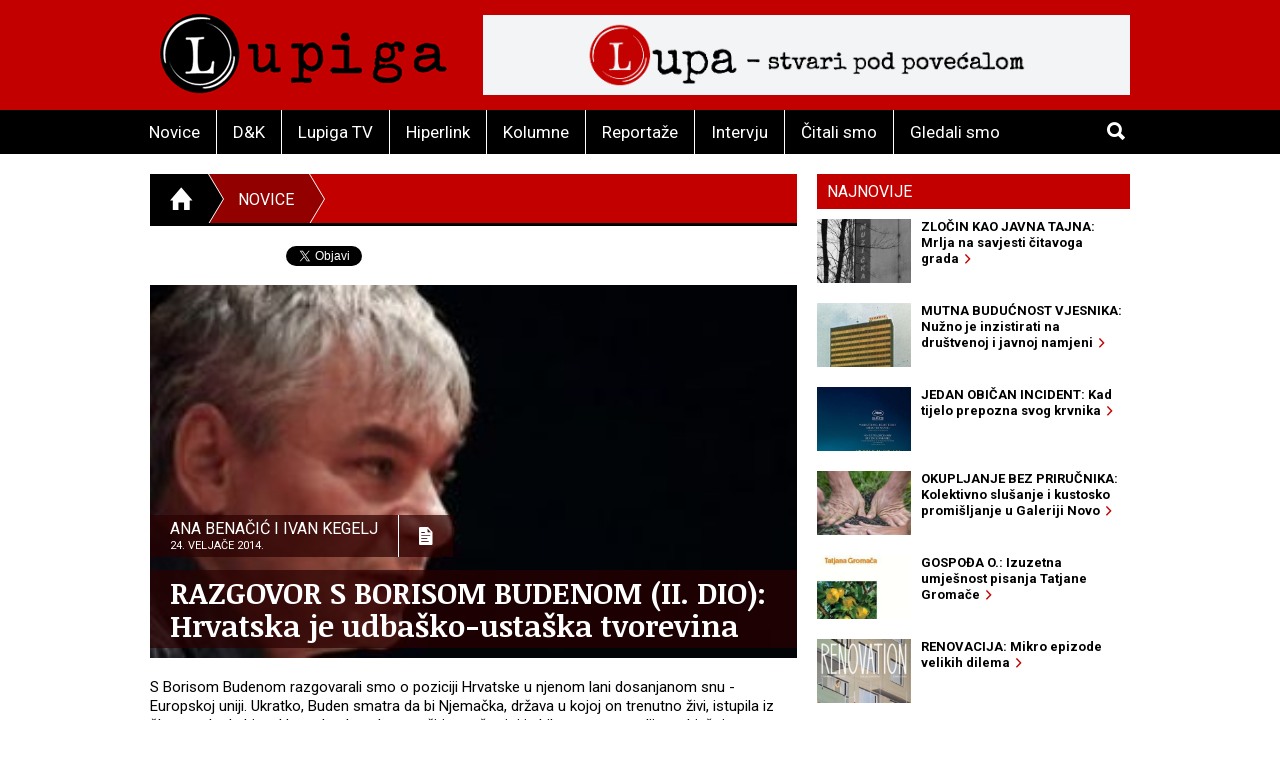

--- FILE ---
content_type: text/html; charset=utf-8
request_url: https://lupiga.com/vijesti/razgovor-s-borisom-budenom-drugi-dio-hrvatska-je-udbasko-ustaska-tvorevina
body_size: 55867
content:
<!DOCTYPE html>
<!--[if IE 9]> <html class="lt-ie10" lang="hr" > <![endif]-->
<html class="no-js" lang="hr">
<head>
<meta content="text/html; charset=UTF-8" http-equiv="Content-Type">
<meta charset="utf-8">
<meta content="Lupiga" name="author">
<meta content="RAZGOVOR S BORISOM BUDENOM (II. DIO): Hrvatska je udbaško-ustaška tvorevina" name="title">
<meta content="RAZGOVOR S BORISOM BUDENOM (II. DIO): Hrvatska je udbaško-ustaška tvorevina" property="og:title">
<meta content="S Borisom Budenom razgovarali smo o poziciji Hrvatske u njenom lani dosanjanom snu - Europskoj uniji. Ukratko, Buden smatra da bi Njemačka, država u kojoj on trenutno živi, istupila iz članstva kada bi se Hrvatska drznula zatražiti ono što joj je bilo samorazumljivo u bivšoj, omraženoj jugoslavenskoj uniji od koje se „oslobodila“ devedesetih na krilima &quot;saveza ustaša i udbaša&quot;. U drugom dijelu intervjua, koji je nastao povodom predstavljanja Uvoda u prošlost, knjige nastale iz suradnje Budena i redatelja Želimira Žilnika, razgovarali smo i o slučaju Vojina Bakića, jugoslavenskog umjetnika kojemu je ova država razorila brojne spomenike da bi ga zatim kanonizirala kao nezamjenjiv dio vlastite povijesti umjetnosti te o drugim zanimljivim temama." name="description">
<meta content="S Borisom Budenom razgovarali smo o poziciji Hrvatske u njenom lani dosanjanom snu - Europskoj uniji. Ukratko, Buden smatra da bi Njemačka, država u kojoj on trenutno živi, istupila iz članstva kada bi se Hrvatska drznula zatražiti ono što joj je bilo samorazumljivo u bivšoj, omraženoj jugoslavenskoj uniji od koje se „oslobodila“ devedesetih na krilima &quot;saveza ustaša i udbaša&quot;. U drugom dijelu intervjua, koji je nastao povodom predstavljanja Uvoda u prošlost, knjige nastale iz suradnje Budena i redatelja Želimira Žilnika, razgovarali smo i o slučaju Vojina Bakića, jugoslavenskog umjetnika kojemu je ova država razorila brojne spomenike da bi ga zatim kanonizirala kao nezamjenjiv dio vlastite povijesti umjetnosti te o drugim zanimljivim temama." property="og:description">
<link href="https://lupiga.s3.eu-central-1.amazonaws.com/repository/article/horizontal_pic/7996/slider_buden3.jpg" rel="image_src">
<meta content="https://lupiga.s3.eu-central-1.amazonaws.com/repository/article/horizontal_pic/7996/slider_buden3.jpg" property="og:image">
<meta content="website" property="og:type">
<meta content="https://lupiga.com/vijesti/razgovor-s-borisom-budenom-drugi-dio-hrvatska-je-udbasko-ustaska-tvorevina" property="og:url">
<meta content="Lupiga" property="og:site_name">
<meta content="Lupiga, RAZGOVOR S BORISOM BUDENOM (II. DIO): Hrvatska je udbaško-ustaška tvorevina, Novice" name="keywords">
<meta content="353388918130336" property="fb:app_id">
<meta content="all" name="robots">
<meta content="width=device-width, initial-scale=1.0" name="viewport">
<title>RAZGOVOR S BORISOM BUDENOM (II. DIO): Hrvatska je udbaško-ustaška tvorevina :: Novice :: Lupiga</title>
<meta name="csrf-param" content="authenticity_token" />
<meta name="csrf-token" content="LVB49OrwOkKK3Py5q52FWeUw8-Bh44BVkZxgtIyIYJfdp5Jxdi_g8enrH4Ev9Ekk3cMywlRVKT_AQev_j180KQ" />


<link href="https://fonts.googleapis.com/css?family=Noticia+Text:400,700|Roboto:700,700italic,400,400italic&amp;subset=latin-ext,latin" rel="stylesheet" type="text/css">
<link rel="stylesheet" href="/assets/application-e27aa27f.css" data-turbo-track="reload" />
<link href="/ilightbox/src/css/ilightbox.css" rel="stylesheet">
<script src="/assets/application-0aafb3c8.js" defer="defer"></script>
<link rel="alternate" type="application/rss+xml" title="Novice sa www.lupiga.com internet stranice" href="https://lupiga.com/vijesti.xml" />
<style>
  .socials div.like{margin-top: 0px;}
</style>
</head>
<body>
<div id="fb-root"></div>
<script>
  (function(d, s, id) {
    var js, fjs = d.getElementsByTagName(s)[0];
    if (d.getElementById(id)) return;
    js = d.createElement(s); js.id = id;
    js.src = "//connect.facebook.net/hr_HR/all.js#xfbml=1&appId=353388918130336";
    fjs.parentNode.insertBefore(js, fjs);
  }(document, 'script', 'facebook-jssdk'));
</script>
<div class="off-canvas-wrap" data-offcanvas="">
<div class="inner-wrap">
<header class="page">
<div class="row vortex">
<div class="columns small-3 show-for-small-only">
<a class="left-off-canvas-toggle button" href="#" role="button">
<i class="icon ion-navicon-round"></i>
</a>
</div>
<div class="columns small-6 medium-4">
<h1><a title="Lupiga" href="/"><img src="/assets/lp_logo-e05be8bd.gif" /></a></h1>
</div>
<div class="columns small-3 text-right show-for-small-only">
<a class="button" href="#" id="toggle-search">
<i class="icon ion-search"></i>
</a>
</div>
<div class="columns medium-8 hide-for-small-only">
<div class="banner-728" role="banner">
<a target="_blank" href="https://lupa.lupiga.com"><img src="/images/banners/lupa_banner_728x90.png" width="728" height="90" /></a>
</div>
</div>
</div>
<div id="menu-and-search">
<div class="row">
<div class="columns medium-11 hide-for-small-only">
<ul class="inline-list menu">
<li class="">
<a href="/novice">Novice</a>
</li>
<li class="">
<a href="/drustvo-i-kultura">D&amp;K</a>
</li>
<li class="">
<a href="/lupiga-tv">Lupiga TV</a>
</li>
<li class="">
<a href="/hiperlink">Hiperlink</a>
</li>
<li class="">
<a href="/kolumne">Kolumne</a>
</li>
<li class="">
<a href="/reportaze">Reportaže</a>
</li>
<li class="">
<a href="/intervjui">Intervju</a>
</li>
<li class="">
<a href="/knjige">Čitali smo</a>
</li>
<li class="">
<a href="/filmovi">Gledali smo</a>
</li>
</ul>
</div>
<div class="columns small-12 medium-1 text-right">
<a class="button hide-for-small-only" href="#" id="toggle-search2">
<i class="icon ion-search"></i>
</a>
<div class="row collapse" id="search-medium">
<form action="https://lupiga.com/trazilica" accept-charset="UTF-8" method="get"><div class="columns small-10">
<input id="search" name="q" placeholder="Pretraži" size="30" type="text">
</div>
<div class="columns small-2">
<button class="button postfix">
<i class="icon ion-search"></i>
</button>
</div>
</form></div>
</div>
</div>
</div>

</header>
<!-- BEGIN Offset menu -->
<!-- Off Canvas Menu -->
<nav aria-label="Main" class="left-off-canvas-menu">
<ul class="off-canvas-list">
<li>
<label>Lupiga</label>
</li>
<li class="">
<a href="/novice">Novice</a>
</li>
<li class="">
<a href="/drustvo-i-kultura">D&amp;K</a>
</li>
<li class="">
<a href="/lupiga-tv">Lupiga TV</a>
</li>
<li class="">
<a href="/hiperlink">Hiperlink</a>
</li>
<li class="">
<a href="/kolumne">Kolumne</a>
</li>
<li class="">
<a href="/reportaze">Reportaže</a>
</li>
<li class="">
<a href="/intervjui">Intervju</a>
</li>
<li class="">
<a href="/knjige">Čitali smo</a>
</li>
<li class="">
<a href="/filmovi">Gledali smo</a>
</li>
</ul>
</nav>
<!-- close the off-canvas menu -->
<a class="exit-off-canvas"></a>
<!-- END Offset menu -->
<div class="main" role="main">
<div class="row">
<div class="medium-8 columns">
<div class="section-title">
<ul class="breadcrumb">
<li>
<a href="/">
<i class="icon ion-home"></i>
</a>
</li>
<li class="current">
<a href="/novice">Novice</a>
</li>
<li>
<a href="#">&nbsp;</a>
</li>
</ul>
</div>


<div class="articles">
<div class="row">
<div class="columns">
<article class="details">
<div class="socials" style="position: relative; z-index:1004;">
  <div class="like">
    <div class="fb-like" data-href="https://lupiga.com/vijesti/razgovor-s-borisom-budenom-drugi-dio-hrvatska-je-udbasko-ustaska-tvorevina" data-send="false" data-layout="button_count" data-width="128" data-show-faces="false" data-font="arial"></div>
  </div>

  <div class="tweet" data-twitter-username="rekreacija">
    <a href="https://twitter.com/share" class="twitter-share-button" data-url="https://lupiga.com/vijesti/razgovor-s-borisom-budenom-drugi-dio-hrvatska-je-udbasko-ustaska-tvorevina" data-via="lupigacom" data-lang="HR">Tweet</a>
  </div>

  <div class="plusone">
    <div class="g-plusone" data-size="medium" data-annotation="none" data-href="https://lupiga.com/vijesti/razgovor-s-borisom-budenom-drugi-dio-hrvatska-je-udbasko-ustaska-tvorevina" data-callback="onGPlusShareCallback"></div>
  </div>
</div>
<div class="clear"></div>


<div class="lead-pic">
<img alt="RAZGOVOR S BORISOM BUDENOM (II. DIO): Hrvatska je udbaško-ustaška tvorevina" src="https://lupiga.s3.eu-central-1.amazonaws.com/repository/article/horizontal_pic/7996/slider_buden3.jpg" />
<div class="publish-info">
<div class="date-and-icon">
<div class="date">
<h3>Ana Benačić i Ivan Kegelj</h3>
<h4>24. veljače 2014.</h4>
</div>
<i class="icon ion-document-text"></i>
</div>
<h1>RAZGOVOR S BORISOM BUDENOM (II. DIO): Hrvatska je udbaško-ustaška tvorevina</h1>
</div>
</div>
<div class="lead">S Borisom Budenom razgovarali smo o poziciji Hrvatske u njenom lani dosanjanom snu - Europskoj uniji. Ukratko, Buden smatra da bi Njemačka, država u kojoj on trenutno živi, istupila iz članstva kada bi se Hrvatska drznula zatražiti ono što joj je bilo samorazumljivo u bivšoj, omraženoj jugoslavenskoj uniji od koje se „oslobodila“ devedesetih na krilima "saveza ustaša i udbaša". U drugom dijelu intervjua, koji je nastao povodom predstavljanja Uvoda u prošlost, knjige nastale iz suradnje Budena i redatelja Želimira Žilnika, razgovarali smo i o slučaju Vojina Bakića, jugoslavenskog umjetnika kojemu je ova država razorila brojne spomenike da bi ga zatim kanonizirala kao nezamjenjiv dio vlastite povijesti umjetnosti te o drugim zanimljivim temama.</div>

<div class="lead"><p><strong>Želimir Žilnik se žalio kako ga sjećanje ne služi optimalno, pa je neprestano kroz druge izvore provjeravao ono što vam je govorio za potrebe knjige. Koliku ulogu igra ta manjkava organska memorija u stvaranju povijesti i koju će ulogu imati Google u rekonstrukciji sjećanja budućih generacija, s obzirom da se sve više oslanjamo na njega kao na 'outsourcani' mozak?</strong></p>
<p>- Ako konzultirate hrvatsku Wikipediju, onda će vam Google pričati jednu istinu, a ako konzultirate drugu ili treću stranicu... Dakle, stvar ne pomaže. Nije stvar u Googleu. On jest jedna ogromna arhiva, a kako ćete vi s njom postupati to je otvoreno pitanje. Po mom sudu, to je političko pitanje, pitanje sukoba. Nije to pitanje da li se netko sjeća ili ne, nego aktiviranja nečega. Svaka prošlost je prošlost određene sadašnjosti. Hrvatska i jugoslavenska prošlost je ona o kojoj se sada priča u ovom odnosu snaga. Tu sad prevladava taj pojam "mi": Mi Hrvati smo radili ovo, mi Hrvati smo radili ono. Zanimljivo je da se u tom diskursu događa nacionalna subjektivacija, što je smiješno, jer ljudi koji danas žive i imaju neke svoje probleme guglaju i onda kažu: "A onda smo mi Hrvati 1920. radili to i to".</p>
<p><a href="http://www.lupiga.com/vijesti/razgovor-s-borisom-budenom-prvi-dio" target="_blank"><strong>RAZGOVOR S BORISOM BUDENOM (I. DIO): Zoran Milanović je na strani sile i nepravde!</strong></a></p>
<p style="text-align: left;">To je apsurdna izjava! Ali, eto, ona ima svoju političku težinu i ona je politički artikulirana u smislu da su neke stranke identificirane i stoje iza te priče. Pa kažu: &ldquo;Mi Hrvati smo bili u toj Jugoslaviji pa je ona bila pogrešna, pa smo mi Hrvati izašli, mi Hrvati ovo, mi Hrvati ono...&rdquo; Problem je što ljudi uče u školama da postoje ti Hrvati i ti diskursi. Problem je u tome čega ćemo se sjećati, a to nije stvar onoga što se može izguglati i što postoji u arhivi, nego odnosa konkretnih snaga u političkoj borbi.</p>
<p style="text-align: center;"><img src="https://lupiga.s3.eu-central-1.amazonaws.com/repository/attachment/filename/1366/budenn.jpg" border="0" width="656" height="321" /><span style="font-size: x-small;"><strong>Modernizacija ovih prostora došla je iz šume, na partizanskim bajunetama (FOTO: Otvorene institucije)</strong></span></p>
<p>Vi morate biti u mogućnosti aktivirati nešto. Walter Benjamin je govorio kako postoji takozvana kulturna povijest, <em>Kulturgeschichte</em>, koja je teret na plećima čovječanstva. Riječ je o tome da se taj teret zbaci s tih pleća i uzme u ruke, da se s time radi. Vi tu uvijek imate različite koncepte. Vi možete o povijesti razmišljati klasično modernistički, možete biti liberal, komunist, ovo ili ono, možete pristupati prošlosti na način da pišete o povijesti umjetnosti. Kad vidite izložbu Vojina Bakića u MSU, onda vi vidite da je ta izložba napravljena s idejom reinkorporacije, odnosno inkorporacije djela jednog individualnog umjetnika u nekakvu priču o povijesti umjetnosti. I onda to možete shvatiti kao izraz tolerancije, pozitivnog sjećanja: "Evo, donedavno su mu minirali spomenike, a sad vidimo da je bio jako važan i da on zauzima jedno važno mjesto u..." U čemu? U priči o povijesti hrvatske umjetnosti. Postoji li ta priča? Postoji li ta priča o povijesti umjetnosti uopće, kad kritičari kao što je Arthur Danto tvrde da se zapravo suvremena umjetnost distancira od same ideje povijesti umjetnosti, od toga da je uopće moguća jedna koherentna priča u kojoj se jedna umjetnička forma ili pravac nadovezuje na drugi, ovaj na treći, da se stvara nekakav lanac? Tako se uči povijest umjetnosti, a sam taj način pripovijedanja umjetnosti je pogrešan.</p>
<p><strong>Kako ste vi doživjeli tu izložbu?</strong></p>
<p>- Problem s tom izložbom za mene je taj upravo traumatski moment s Bakićem, a to je da imamo čovjeka kojemu je ovaj režim, ova vojska, ova ideologija uništavala spomenike. To uništavanje, ta činjenica barbarstva, u kojoj taj čovjek stvara umjetnost, sveprisutna je. Netko je bio ministar kulture u trenutku kada su se rušili ti spomenici. Netko je bio komandant vojnih jedinica koje su angažirale tu inženjeriju. Netko je platio eksploziv kojim se to uništavalo. Netko je šutio. O tome nema priče u izložbi. To su te forme normalizacije, revizija kroz sjećanje; kroz revalorizaciju i reinkorporaciju jednog stvaraoca i kulturne činjenice vi vidite da je ona oblik zaborava, jer se zaboravlja sama konfliktna istina te umjetnosti. Očigledno tu postoji nekakav temeljni nesporazum između hegemonije vladajuće ideologije i modernističkih koncepata apstraktne umjetnosti, postoji ideološki sukob. A zašto se on, budući da postoji u realnosti, ne artikulira u toj izložbi? Zašto se izložba ponaša kao da ga nema pa ga tek usput spominje? Zašto ne vidimo ruševine, umjesto ga to gledamo kao da se nije ništa dogodilo? To je različiti odnos. Vi u svakom momentu kad se aktivira sjećanje zauzimate nekakav stav prema stvarnosti u kojoj živite i taj stav je konfliktan i traumatski. Vi ste ili u sukobu ili niste. Pitanje koje nedostaje je, dakle, tko je bio ministar kulture u trenutku kad se ruše ti spomenici - Znamo to, naravno (Vlatko Pavletić, op.a.) - pa da vidimo onda što je hrvatska kultura: barbarstvo unutar samog koncepta hrvatske kulture, unutar samih institucija. To je barbarstvo! Onda se o tom barbarstvu mora pričati, a ne diviti se pojedincima: "Jao! Pa to ima svoga mjesta u hrvatskoj kulturi!" A što je s barbarstvom? Za njega nema mjesta?&nbsp;</p>
<p><strong>Službena povijest kaže da su barbari i tlačitelji bili Jugoslaveni, da su oni gušili slobodnu riječ. Žilnik, pak, kaže da je na njegov rad mogao pljunuti svatko tko je htio, ali i braniti ga, jer je pluralizma u javnoj i kulturnoj sferi ipak bilo.</strong></p>
<p>- Žilnik je govorio da se ta prošlost danas ideološki simplificira. Djeca danas imaju pojednostavljenu sliku jugoslavenske prošlosti, napose kulturne prošlosti. Među djecu ovdje ne ubrajam samo đake prvake, nego kompletnu generaciju koja je odrasla u toj novoj hegemoniji hrvatskog nacionalizma, hegemoniji i ideologiji hrvatske Katoličke Crkve; dakle ne govorim o vjeri, nego političkom konceptu društva, nacije, države, normi, vrijednosti i svrha. Oni misle otprilike da su tada bili, ono što dobro zvuči na engleskom, "freedom loving" umjetnici koji su htjeli stvarati u slobodi, ali eto bila su ideološka ograničenja pa im je sloboda bila onemogućena, a onda je komunistički totalitarizam propao pa sad imaju slobodu. Sad kad malo pogledate kako se stvara pojam "crni val" i kako se argumentira krajem 1960-ih i početkom 1970-ih u najvažnijim novinama, Borbi, koja mu posvećuje cijeli blok od osam stranica, vi vidite kako je sofisticirana ta teza. Nema tu citiranja Karla Marxa i ideoloških fraza; tu se argumentira ne samo terminologijom već i logikom Hollywooda i najvećih američkih kritičara, New York Timesa i američkih producenata. Oni su ti koji su pozvani kao advokati na sudište crnom valu. Stvar je puno kompliciranija. I onda kad danas vidite da se Žilniku, kao i nekim stvaraocima iz tog razdoblja, predbacuje nekomercijalnost i negledljivost, onda se ponavlja ista kritika kao ona što se danas shvaća kao partijska, komunistička i ideološka. Ono čega se i ja također sjećam jest da je postojao daleko veći pluralitet opcija, teza i ideoloških (!) pozicija, nego danas. Mi danas živimo u jednom ideološki suženijem prostoru no što je to bilo razdoblje takozvanog zrelog titoizma.</p>
<p>&nbsp;<strong>Postojao je veći ideološki pluralizam u jednopartijskom sistemu?</strong></p>
<p>- Da! Bio je jednopartijski sistem, ali čini se da je unutar te partije bilo više konceptualnih, ideoloških i principijelnih razlika, nego što ih ima danas među hrvatskim strankama. Pogledate li ekonomsko pitanje, one su sve na jednim te istim pozicijama, što jest nedovođenje u pitanje neoliberalne globalne ideologije u području ekonomije i privatizacije. Tu nema nikakvih razlika između SDP-a i ovih ostalih. Tada su se u partiji vodile veoma principijelne diskusije o tim pitanjima - i o pitanju vlasništva i viška i tko će njime ovladati i o pitanju radničke klase i o pitanju što je država blagostanja, što je obrazovanje i čemu treba služiti... To su diskusije koje su relevantne i danas! Naša je najveća greška što mi ideološki odvajamo liberalizam i komunizam pa nam se čini da je liberalizam bio ono drugo, izvanjsko komunizma, da je postojao komunistički totalitarizam. Međutim, kad se danas vraćamo u tu konkretnu prošlost, vidimo da je kompletna modernizacija doslovno došla na partizanskim bajunetama iz šuma i da jugoslavenski komunistički revolucionarni pokret nije boljševički. Od sredine 1930-ih boljševizma nema više; Kominterna ne stoji na poziciji klasne borbe, nego na poziciji narodnog fronta. Danas svi upotrebljavaju psovku boljševizma, a jugoslavenska Komunistička partija nije boljševička od 1930-ih godina, ona je partija narodnog fronta koja ima potpuno drugu ideju. Boljševizam i lenjinizam nisu totalitarni sistemi i to je nešto što se zna ako se čita Hannah Arendt, dok staljinizam i hitlerizam jesu. Hannah Arendt nikada nije upotrijebila izraz totalitarizam za titoizam i bivšu Jugoslaviju. To su druge stvari.</p>
<p><strong>Je li socijalistička država morala propasti da bi se to shvatilo ili se to moglo shvatiti iznutra?</strong></p>
<p style="text-align: left;">- Što znači propasti? Taj sistem kao sistem ima svoju povijest, uzlete i padove, drame i krize, kao što ih ima i kapitalizam: kapitalizam do 2008. kod nas funkcionira drugačije nego nakon te godine i ono što je vrijedilo do tada, ne vrijedi više. Sad vrijedi jedna druga istina. Kako govoriti o tome da je taj (jugoslavenski) sustav bio ekonomski neuspješan, ako se može dokumentirati da je imao 13 posto rasta, što je više od Japana u to vrijeme? Može li se sada u tih 20 hrvatskih poslijeratnih godina uopće zamisliti da postoji rast, bilo kakav? Ili 13 posto rasta, da Hrvatska raste brže od Kine? Između 1965. i 1975. godine, u trenutku kad je Hrvatska žrtva srbo-jugo-unitarističko-komunističkog totalitarizma ili kako se već prikazuje ta 1971. godina, izgrađeno je više od 400 hotela na Jadranu. Otkad je oslobođena, u Hrvatskoj je izgrađeno 20 hotela iliti godišnje jedan. Pa trebalo bi joj 400 godina da izgradi to što je Jugoslavija izgradila u manje od deset godina! O kojim mi to dimenzijama govorimo kada pričamo šta je moguće, a šta nemoguće, šta je rast, a šta nije? S druge strane, kad se analizira moment krize Jugoslavije, kažemo: "Da, to je kriza sistema".</p>
<p style="text-align: center;"><img src="https://lupiga.s3.eu-central-1.amazonaws.com/repository/attachment/filename/1367/budennn.jpg" border="0" width="656" height="361" /><span style="font-size: x-small;"><strong>Laž je da svi Hrvati imaju isti interes (FOTO: Otvorene institucije)</strong></span></p>
<p>Ali to je kriza sistema koji je izašao na međunarodno tržište, zato što je postao takav kakav je bio, sudionikom tadašnjeg internacionalnog kapitalizma. Jugoslavija je od kraja 1950-ih članica Svjetske banke i Međunarodnog monetarnog fonda i kao članica živi po ritmu tih institucija koje danas vode glavnu riječ. Kao što i Hrvatska uzima kredite i Jugoslavija je uzimala kredite; ona je sudjelovala na tom kapitalističkom financijskom tržištu. Uzimala je kredite pa ju je trefila naftna kriza 1973. - kao što je i mnoge trefila i upropastila - kada više svojim izvozom nije mogla pokrivati troškove uvoza tzv. fosilnih goriva. Rezultat te krize je bila intervencija MMF-a i Svjetske banke, koji su uveli mjere štednje i zamrzli dohotke u bivšoj Jugoslaviji. Dakle, nije partija bila ta koja je određivala dohotke, oni su se određivali tržišno u Jugoslaviji, međunarodni kapital to uvodi. Priča je puno kompliciranija i trebamo je shvatiti, ne da bi se saznala neka apstraktna istina, nego da bismo se prepoznali u kontinuitetu problema, a ne u razlici kvazioslobođenja.&nbsp;</p>
<p><strong>Ponovno smo u krizi, a Vlada uvodi rezove zbog smanjenja deficita, što od nas traži Europska unija, mada se ta metoda još nije pokazala kao izlaz iz krize. Mimo toga, režu se i radna prava, zbog čega je najavljen generalni štrajk. Kakav je vaš stav prema općem štrajku u ovom trenutku?</strong></p>
<p>- Ne živim ovdje pa ne znam sve elemente da bih imao sud o tome. No, jasno je da je generalni štrajk radikalan simptom te krize i da takav simptom govori o dubini krize. A kako će on ići i u kojoj mjeri će se politizirati? On se može politizirati u različitim smjerovima - u traženju socijalnih prava ili tako da hrvatske nezaposlene mase jurnu na ćirilicu. Ili na abortus! Potpuno je otvoreno pitanje i što će politika napraviti s tom krizom i kako će "hendlati" tu krizu u danim ideološkim pretpostavkama. Unutar njih ne postoji nikakva politički artikulirana snaga koja će govoriti o ponovnom uspostavljanju socijalne države ili tražiti reviziju privatizacije, klasična sindikalna prava, prava tipična za razvijene zemlje industrijskog modernizma, ne samo za socijalističke zemlje, dakle, klasične kolektivne ugovore, zaštitu radnika. Ne postoji stranka koja zastupa te političke opcije. Štrajk je izraz socijalne krize, a politička istina te socijalne krize je u apsolutnoj nemogućnosti politizacije ekonomske sfere. Ona je potpuno depolitizirana i postoji kao objektivni proces izvan mogućnosti utjecaja ljudi: To je tako kako je. I riječ je samo o tome da se instaliraju neki superkompetentni profesionalci, koji će srediti stvar ekonomije, kao da je riječ o kvaru u domaćinstvu kojeg majstor treba popraviti. Stvar je u tome da se ta sfera politizira. Ali sve stranke, kompletna politička sfera danas je tako konstruirana da ona ignorira političku istinu ekonomskih konflikata. Ona u ekonomiji ne vidi konflikte, već samo probleme koje treba riješiti.</p>
<p><strong>A rješava ih na načine koji dokazano ne 'pale' ni u Grčkoj, niti u Španjolskoj...&nbsp;</strong></p>
<p>- Ne trebamo ih suditi sa strane da su oni nemoćni, to pretpostavlja da postoji netko tko je moćan. Ne radi se o tom da treba druga garnitura da popravi problem. Riječ je o tome da se problem pokaže u političkoj istini, kao sukob interesa. Svi Hrvati nemaju isti interes. Laž je da imaju. Očigledno postoji nesrazmjer, a taj nesrazmjer, konfliktna istina i reprodukcija proturječja, klasnih i drugih razlika unutar ekonomske sfere, nema politički izraz. Nitko ne stoji tu i ne artikulira proturječnost ekonomske sfere.</p>
<p><strong>Možete li vi zamisliti kraj kapitalizma?</strong></p>
<p style="text-align: left;">- Žižek kaže da je lakše zamisliti kraj svijeta, nego kraj kapitalizma. Ja mislim da nije problem u imaginaciji. Činjenica je da se kapitalizam pretvorio u objektivnu datost, historijsku nužnost, a ne političku kontingentnost, moment otvorene političke opcije. Problem kapitalizma se mora politizirati, vidjeti s onu stranu njegove nužnosti. Mi živimo kao nekada kad se dogmatski marksizam zasnivao na tezi nužnosti klasne borbe i propasti kapitalizma. Na to je suprotna strana govorila da je stvar političke borbe hoće li se nešto realizirati ili neće. Tako je i danas. Živimo u dogmatizmu današnjih političkih elita, koje nas uvjeravaju da je kapitalizam nužnost i da je njegovo dovođenje u pitanje ludost. Stvar nije u limitima ljudske imaginacije, nego u politizaciji ekonomske sfere. Problem je još dublji uzme li se u obzir da imaginacija, uključujući i političku, nije fokusirana na pitanje budućnosti i kako stvoriti nešto novo, nego na ratovanje oko istine prošlosti, ove ili one. Kompletna utopijska energija je preusmjerena s budućnosti na prošlost! Utopija, suprotno tezi da živimo u postutopijskom vremenu, postoji i jača je nego ikad prije, ali se ne artikulira više u dimenziji budućnosti, nego prošlosti. Ljudi danas razmišljaju kako je moglo biti ovako ili onako, ali kako bi moglo biti danas nitko nije u stanju ni imaginirati, niti drugačiji svijet, niti drugačiju budućnost.<span style="text-align: center;"></span></p>
<p style="text-align: center;"><span style="text-align: center;"> </span><img style="text-align: center;" src="https://lupiga.s3.eu-central-1.amazonaws.com/repository/attachment/filename/1369/buden5.jpg" border="0" width="656" height="399" /><span style="font-size: x-small;"><strong style="text-align: center;">Hrvatska je u EU ušla kao njena bolest, suočena s gubitništvom (FOTO: Otvorene institucije)</strong></span></p>
<p><strong>Mislite li da bi jugoslavenski model mogao poslužiti kao model za eventualnu restauraciju socijalizma?</strong></p>
<p>- Ne mislim da se nekakav projekt treba zasnivati na ideji restauracije nečega. On mora poći od konkretnih iskustava. Jugoslavensko iskustvo zbog svoje specifičnosti je korisno i očigledno bi se nešto trebalo naučiti iz njega. Tu imamo eksperiment s pitanjem vlasništva, eksperiment proširenja demokracije u ekonomskoj sferi. Kao što znamo, pitanje demokracije u ekonomskoj sferi danas nitko ne postavlja; postoji samo politička demokracija, dok se u području ekonomije govori samo o slobodi tržišta, nitko ne govori o pravu na rad. To je pravo, zašto ono ne postoji? To je danas isto ludost. Činjenica povijesti jugoslavenskog eksperimentalnog projekta i priča o tome što se zbivalo je važna. Potrebno je vraćati se i analizirati što se tamo dogodilo, zato što to ne paše u okvir onog što današnja ideologija objašnjava kao odnos između mogućeg i nužnog, slobode i nužnosti. Činjenica jugoslavenskog eksperimenta je posebice važna. Neki kažu da je Jugoslavija eksperimentirala pa se raspala. Ja kažem da se raspala jer je prestala eksperimentirati. Eksperiment nije nešto što se može izbjeći, ako se hoće preživjeti. On je nužan i za spoznaju i za svaku koncepciju budućnosti. Normalno je da eksperiment zakaže! Svatko tko je prvi put skočio u vodu umalo se utopio, što ne znači da zbog toga ljudi ne mogu naučiti plivati. Činjenica da je nešto zakazalo ne govori protiv eksperimenta. Živjeti nije nužno, eksperimentirati jest!</p>
<p><strong>Više puta ste govorili da vas nervira što se postjugoslavenskim državama svisoka prigovaraju dječje bolesti demokracije. Je li ta tranzicija konačno završena, budući da smo sada u EU?</strong></p>
<p>- Tranzicija je završena. Naravno, nije završena tako da su te postkomunističke zemlje postale kao Zapad i razvijene članice Unije. Znamo da je Unija u sebi raspadnuta, da se sastoji od centra i periferije, globalnih igrača koji određuju politiku Unije do takozvanih pikzibnera i marginalaca koji nemaju šta tražiti kad je riječ o odlučivanju. Pa neće Hrvatska valjda određivati politiku Njemačke, Francuske ili Velike Britanije, znamo da neće! Hrvatska neće inzistirati ni na pravima koja su bila samorazumljiva u jugoslavenskoj federaciji - jedna nacija, jedan glas. Zašto je to nemoguće ponoviti u EU? Zato što postoje svjetske realnosti i zato što je svima jasno da Njemačka neće dati Sloveniji i Hrvatskoj jednako pravo glasa, jer bi Nijemci smjesta istupili iz takve unije. Postoje odnosi moći koji su potpuno otvoreni i jasni, a Hrvatska se uključila u razvijeni svijet kao što? Kao njegova periferija, njegova bolest, kao simptom njegove krize, paroksizam svih tih negativnih trendova. Suočila se s činjenicom gubitništva. Dakle, tranzicija je dovršena jer je Hrvatska integrirana u sistem globalnog kapitalizma u obliku članstva u EU, što je naravno bolje nego da je negdje vani. Očigledno, ljudi vole biti unutra, ali to je daleko od ikakvog rješavanja problema. Tu se pojavljuju novi elementi s kojima će se trebati u globalnom i europskom smislu suočavati. U Chicagu, recimo, ima više etiopskih doktora nego u Etiopiji, onda vam je jasno što znači odljev mozgova. Da, hrvatske elite imaju mogućnost da sa svojim obrazovanjem žive bolje negdje drugdje i one će to iskoristiti. A to što će to devastirati neke dijelove Hrvatske, koji će ostati bez zdravstvene zaštite... Naravno, tu postoji rješenje. Pa Afrika i Azija su pune obrazovanih ljudi koji su spremni raditi za manje! Postoje depopularizirani i devastirani dijelovi Hrvatske u kojima ima slobodne zemlje i kuća, svega. Svijet je pun sirotinje, sposobnih ljudi željnih kruha koji bi to obrađivali. Neka ih pozovu! Možda bi nam trebalo ljudi iz Nigerije, Bangladeša, Indije...</p>
<p><strong>Što ćemo onda s našim ksenofobima?</strong></p>
<p>- Ima nešto dobroga i u cijeloj ideologiji hrvatskog nacionalizma i njenih političkih i historijskih protagonista, od soft-core HSS-ovaca do hard-core pavelićevaca, ustaša. To je element samouništenja. U njima je ugrađen taj čip, gen samouništenja, tako da ostvariti hrvatski nacionalistički program znači uništiti Hrvatsku. Ja mislim da je to manje-više dovršen program, tako da mi zapravo možemo sad ispričati jednu alternativnu povijest Hrvatske koja bi išla otprilike ovako: Komunisti nisu nikakva smetnja ni totalitarni bastard hrvatske povijesti, koji je trebao biti izbačen da bi se stvari vratile u normalu; komunisti su 1945. godine očito spasili Hrvatsku od potpune propasti i onda su u sljedećih pedesetak godina zdvojno i dešperatno pokušavali hrvatskoj državotvornoj ideji dati neki smisao; pokušali su taj hrvatski narod obrazovati, osigurati mu socijalna prava, nekakvu jednakost, prosperitet, progres, tako da svaka sljedeća generacija živi bolje od one prije. To je bila ideja da se hrvatskoj državotvornosti d&acirc; nekakav smisao i ta ideja je propala. Onaj proces koji je išao do 1945. godine, u ustaškoj opciji, on je nastavljen 1991. da se dovrši do kraja, da se hrvatska nacionalistička državotvornost ukaže u svojoj istini, koja je očito istina hrvatskog samouništenja gdje ta državotvornost više nema nikakvog sadržaja - ni kulturnog, niti socijalnog, niti ekonomskog, niti prosperitetnog. Samo joj je svrha onaj prazni hod ideologije, koji služi socijalnom restrukturiranju - jedan dio stanovništva pretvara u parazitske elite koje doslovno piju krv ostatku dok ne popiju zadnju kap.&nbsp;</p>
<p><strong>Jedan od većih okršaja između Hrvatske i EU vodio se oko izručenja Josipa Perkovića, dakle obavještajca kojeg je Hrvatska na kraju izručila Njemačkoj. Kako je to vama izgledalo?</strong></p>
<p style="text-align: left;">- To po sebi nije neki veliki događaj i ne znamo kako će se završiti. Mogao bi završiti veoma gadno, da se zapravo ne dogodi ništa &ndash; tako da neke istine ni ne izađu na vidjelo, niti da se zločinci kazne za zločine. Ono što je najzanimljivije u svemu tome je tipična, kompletna hrvatska hipokrizija kao temeljni fenomen nečega što bi se moglo zvati mentalitetom. Zašto se Perković treba progoniti, u čemu je njegov problem? Očito, to su nekakve, kako se kaže, &ldquo;ekstralegalne likvidacije na teritoriju neke druge države&rdquo;. Ima li u tome nešto loše? Tadašnja država je promatrala te koje je likvidirala kao teroriste i oni doista, kao što znamo, velikim dijelom to i jesu bili. Po današnjim kategorijama, pripadali bi terorističkim organizacijama. Što je to ekstralegalno ubijanje ljudi bez suda na području druge države? To je ono što NATO pakt, Amerika danas - Hrvatska je članica NATO pakta, je li? - sistematski provodi u određenim dijelovima svijeta. Dronovima se bez ikakvog suda, na teritoriju druge države, konkretno Pakistana, ubijaju ne samo odabrani teroristi. Usporedimo li ih sa Udbom, profesionalcima koji gotovo nemaju kolateralne štete budući točno znaju koga likvidiraju, vidjet ćemo da američki dronovi umjesto terorista pogađaju čitave svatove! Pa pobiju po 50 ljudi, žena, djece. I nikome u Pakistanu ne pada na pamet da traži izručenje šefa CIA-e. Ni u toj Hrvatskoj, koja se zgraža, koja kaže: "Da! To su zločini! Molim vas, ubijao je na području Njemačke nekakve ljude za koje nije utvrđeno da su bili krivi! To je zločin!"; nikome ne pada na pamet da kaže da ne želi biti u NATO-u. Da je principijelna, Hrvatska bi rekla: "Ne! Van! Ne želimo biti sudionikom u ekstralegalnim likvidacijama ljudi bez suda na teritorijima stranih država!" A to je ono što Hrvatska čini i to još, pazite, prikazuje kao veliki uspjeh, jer sudjeluje u euroatlantskim integracijama!</p>
<p style="text-align: center;"><img src="https://lupiga.s3.eu-central-1.amazonaws.com/repository/attachment/filename/1368/budennnn.jpg" border="0" width="656" height="366" /><span style="font-size: x-small;"><strong>Našim nacionalistima je ugrađen čip samouništenja... Ostvariti hrvatski nacionalistički program znači uništiti Hrvatsku (FOTO: Otvorene institucije)</strong></span></p>
<p>A te integracije uključuju sudjelovanje u mračnim, globalnim, političkim, ratničkim avanturama koje se završavaju katastrofalno, ne samo u Iraku i Afganistanu. Zašto nitko ne odgovara za te zločine, generalne laži, koje su se dogodile onog trenutka kad se kretalo u intervenciju u Iraku? Kakva je to bila lažna propaganda, sramota velika? Međutim, Hrvatska je, ako se ne varam, potpisala bilateralni sporazum o neizručivanju američkih državljana međunarodnim sudovima, što znači da postoje dvostruki kriteriji. To je ta hipokrizija, moralizam odnosa prema prošlosti. Moralizam je nemogućnost aktualizacije principa, nemogućnost da se zgražamo i da se zločini vide u onom trenutku kad ih činimo. Moralizam se zgraža nad zločinima, a sam smrdi po njima i sudjeluje u takvim zločinima. Kad imate hipokriziju i takav moralizam, onda su svi bili zločinci, Tito je bio zločinac, pa je Pavelić bio zločinac, Jasenovac je bio zločin pa je i Bleiburg bio zločin, itd. I imamo sada tu gomilu leševa po kojima se kopa. I to je u redu, ali zašto se kopa po leševima? Valjda da se prestane činiti zločine. Međutim, ne prestaje se. Uostalom, u danim okolnostima znamo - da je Perković ubijao Srbe, bio bi heroj, a ne zločinac! Problem je u moralizmu i hipokriziji i zato je to u osnovi nezanimljivo. Jedino što bi bilo zanimljivo jest da se definitivno razotkrije uloga UDBA-e i tih obavještajnih tajnih servisa u stvaranju samostalne hrvatske države pa da se ukaže istina, a ta je da je Hrvatska jedna udbaško-ustaška tvorevina.&nbsp;</p>
<p style="text-align: right;"><strong>Lupiga.Com</strong></p>
<p style="text-align: right;"><strong><br /></strong></p></div>
</article>
</div>
</div>
<div class="row related">
<div class="columns">
<h3 class="stamp-o">Srodne novice</h3>
<ul class="related-articles">
<li><a href="/hiperlink/heni-erceg-iz-bosne-smo-saznali-kakva-komunjarska-banda-vodi-glavni-grad-hrvata"><h1>HENI ERCEG: Iz Bosne smo saznali kakva komunjarska banda vodi glavni grad Hrvata</h1></a></li>
<li><a href="/vijesti/ap-i-sjene-fasizma-anatomija-jednog-zaborava"><h1>AP I SJENE FAŠIZMA: Anatomija jednog zaborava</h1></a></li>
<li><a href="/intervjui/intervju-boris-dezulovic-ovo-ne-podsjeca-na-dvadesete-proslog-stoljeca-ovo-jesu-dvadesete-provjerite-na-kalendaru"><h1>BORIS DEŽULOVIĆ: „Ovo ne podsjeća na dvadesete prošlog stoljeća, ovo jesu dvadesete. Provjerite na kalendaru!“</h1></a></li>
<li><a href="/vijesti/sigurnost-i-povjerenje-policija-lovi-gradjane-zbog-antihrvatstva-a-ustasovanje-ostaje-nekaznjeno"><h1>„SIGURNOST I POVJERENJE“: Policija lovi građane zbog izmišljenog &quot;antihrvatstva&quot;, a ustašovanje ostaje nekažnjeno</h1></a></li>
<li><a href="/vijesti/hrvatska-danas-s-fasizmom-se-gospodo-ne-igra-niti-ga-se-pakira-u-celofan"><h1>HRVATSKA DANAS: S fašizmom se, gospodo, ne igra niti ga se pakira u celofan</h1></a></li>
<li><a href="/filmovi/proslava-od-sablasnog-ante-pavelica-do-smrti-u-planini"><h1>PROSLAVA: Od sablasnog Ante Pavelića do smrti u planini</h1></a></li>
<li><a href="/vijesti/kratki-prilog-ideji-stephena-bartulice-noc-muzeja-vs-sumrak-muzeja"><h1>KRATKI PRILOG IDEJI STEPHENA BARTULICE: Noć muzeja vs. sumrak muzeja</h1></a></li>
<li><a href="/vijesti/potvrdjeno-je-ustase-i-njihovi-simpatizeri-ostaju-bez-jos-cetiri-ulice-u-zagrebu"><h1>POTVRĐENO JE: Ustaše i njihovi simpatizeri ostaju bez još četiri ulice u Zagrebu</h1></a></li>
<li><a href="/vijesti/intervju-natasa-jagdhuhn-hrvatska-vise-nema-nijedan-muzej-antifasistickog-otpora-ili-spomen-kucu-o-ustaskim-zlocinima"><h1>INTERVJU: „Hrvatska više nema nijedan muzej antifašističkog otpora ili spomen-kuću o ustaškim zločinima“</h1></a></li>
<li><a href="/hiperlink/viktor-ivancic-upute-za-10-travnja"><h1>VIKTOR IVANČIĆ: Upute za 10. travnja</h1></a></li>
</ul>
</div>
</div>
<div class="row related">
<turbo-frame id="list_comments"><div class="columns">
<span class="comments-count">
broj komentara:
<strong>22</strong>
</span>
<h3 class="stamp-o">Komentari</h3>
<a name="comments"></a>
<div id="comments">
<form class="new_comment" id="new_comment" action="/vijesti/razgovor-s-borisom-budenom-drugi-dio-hrvatska-je-udbasko-ustaska-tvorevina/komentari" accept-charset="UTF-8" method="post"><input type="hidden" name="authenticity_token" value="QxAahoB_I_VqwqB6y3tqAjNhYGyDhuvPhy--5A9V3dOqgK_ZT42ascO9t0Tl9MVjQV4LXYtp-7r7lgt5A8gQDQ" /><div class="row">
<div class="columns medium-6 small-12">
</div>
</div>
<div class="row">
<div class="columns small-12">
<label class="">
Ime / nadimak *(obavezno)
<input placeholder="tvoje ime ili nadimak" type="text" value="" name="comment[title]" id="comment_title" />
</label>

</div>
</div>
<div class="row">
<div class="columns small-12">
<label class="">
Komentar *(obavezno)
<textarea cols="45" rows="5" placeholder="tvoj komentar" name="comment[comment]" id="comment_comment">
</textarea>
</label>

</div>
</div>
<div class="row">
<div class="columns small-12">
<label class="">
E-mail (opcija)
<input placeholder="primjer@domena.com" type="text" value="" name="comment[email]" id="comment_email" />
</label>

</div>
</div>
<div class="row">
<div class="columns small-12">
<button class="button">
Pošalji komentar &nbsp;&nbsp;
<i class="icon ion-chevron-right"></i>
</button>
</div>
</div>
</form></div>
<a id="komentari" name="komentari"></a>
<ol class="comments-list">
<li>
<strong class="commenter">
Vjestica
</strong>
<abbr>
prije
više od 9 godina
</abbr>
<div class="comment-text"><p>Hrvati bi i Svicarsku i Norvesku zajedno unistili za 10 Godina, jer imaju izuzetan talent
<br />da sve uniste Izdajom i pljackom, kao i korupcijom, koja je prva visinom u Evropi! Hrvati
<br />hvale, izuzetno su grlati hvalom, vezanom tudjim Prostorima, ali po vlastitom, vrse naj
<br />tezu domoljubnu Nuzdu! Zato je Hrvatska danas u debelim Govnima! Samo je Kolinda
<br />jos falila Hrvatskoj, NATO-vska Ljubimica - Divljeg Zapada!!!</p></div>
</li>
<li>
<strong class="commenter">
Vjestica
</strong>
<abbr>
prije
više od 9 godina
</abbr>
<div class="comment-text"><p>NIJE U HRVATSKOJ BIO PROBLEM SOCIJALIZAM, VEC SAMI HRVATI!!!
<br />Hrvati su najveci problem Prostora, koji eto nesretnim slucajem nosi naziv Hrvatska! Jer
<br />Hrvati taj Prostor, po kome gaze i zive, ne zasluzuju ga nicim! Jer su ga unistili, pokrali i
<br />prodali NATO-u, Americi i njemackim pljackaskim interesima!!!</p></div>
</li>
<li>
<strong class="commenter">
Vjestica
</strong>
<abbr>
prije
više od 9 godina
</abbr>
<div class="comment-text"><p>STAVIMO OVAJ PODATAK ORESKOVICU I KOLINDI KITAROVIC POD NOS, JER ORESKO
<br />VIC SE U DUBROVNIKU NE MOZE NACUDITI NEKIM OBICAJIMA U HRVATSKOJ! NITI JE
<br />MOGUCE, UZ USTASKO-PLJACKASKU BANDU, KOJA YUPRAVLJA HRVATSKOM!!! UZ
<br />STROGU NAPOMENU, DA SU TUDJMAN I MESIC BILI NOTORNI CRVENDACI, KOJI
<br />SU S USTASKOM BAGROM ZAJEDNO SRUSILI JUGOSLAVIJU!!!
<br />"Kako govoriti o tome da je taj (jugoslavenski) sustav bio ekonomski neuspješan, ako se može dokumentirati da je imao 13 posto rasta, što je više od Japana u to vrijeme?" </p></div>
</li>
<li>
<strong class="commenter">
Vjestica
</strong>
<abbr>
prije
više od 9 godina
</abbr>
<div class="comment-text"><p>OVO MI JE VAZAN INSERT IZ CLANKA, KOJI MI GOVORI PUNO! JER DANASNJA
<br />HRVATSKA NIJE U STANJU OKRECITI ONO, STO JE SOCIJALISTICKA HRVATSKA
<br />SA TITOM IZGRADILA!!!
<br />"Kako govoriti o tome da je taj (jugoslavenski) sustav bio ekonomski neuspješan, ako se može dokumentirati da je imao 13 posto rasta, što je više od Japana u to vrijeme? Može li se sada u tih 20 hrvatskih poslijeratnih godina uopće zamisliti da postoji rast, bilo kakav? Ili 13 posto rasta, da Hrvatska raste brže od Kine? Između 1965. i 1975. godine, u trenutku kad je Hrvatska žrtva srbo-jugo-unitarističko-komunističkog totalitarizma ili kako se već prikazuje ta 1971. godina, izgrađeno je više od 400 hotela na Jadranu. Otkad je oslobođena, u Hrvatskoj je izgrađeno 20 hotela iliti godišnje jedan. Pa trebalo bi joj 400 godina da izgradi to što je Jugoslavija izgradila u manje od deset godina! O kojim mi to dimenzijama govorimo kada pričamo šta je moguće, a šta nemoguće, šta je rast, a šta nije? S druge strane, kad se analizira moment krize Jugoslavije, kažemo: "Da, to je kriza sistema".</p></div>
</li>
<li>
<strong class="commenter">
terzijan
</strong>
<abbr>
prije
više od 11 godina
</abbr>
<div class="comment-text"><p>Za vrijeme Tita smo svi radili i svi plaće primali,svaki treći mjesec dobićak.......nitko na antidepresivima.....svi veseli i zdravi bili.....sloboda do nebesa....tvornice gradili......zaduženi bili jako malo na odnosu današnje samo jedne države od milijun stanovnika.....dođoše nam na vlast ustaše i četnici u liku tuđmana i slobe,rat iniciraše....stotine tisuća mrtvih proizvedoše........humano preseljenje izmisliše....opljačkaše sve živo...sve Titine tvornice uništiše preko svojih tajkuna a nijedne ne sagradiše.....radnike mučki na cestu izbaciše......mržnu instaliraše.......narod u bijedu gurnuše.......od država napraviše banane države koje nitko u svijetu ne uvažava......zločince skirvaju i štite........kako od takvih očekivati bolje sutra?</p></div>
</li>
</ol>
<div class="pagination-centered" data-controller="comments" style="padding: 0px 10px 20px; display: flex; justify-content: center; align-items: center;">
<nav class="pagy series-nav" aria-label="Pages"><a role="link" aria-disabled="true" aria-label="Previous">&lt;</a><a role="link" aria-disabled="true" aria-current="page">1</a><a href="/vijesti/razgovor-s-borisom-budenom-drugi-dio-hrvatska-je-udbasko-ustaska-tvorevina?page=2" rel="next">2</a><a href="/vijesti/razgovor-s-borisom-budenom-drugi-dio-hrvatska-je-udbasko-ustaska-tvorevina?page=3">3</a><a href="/vijesti/razgovor-s-borisom-budenom-drugi-dio-hrvatska-je-udbasko-ustaska-tvorevina?page=4">4</a><a href="/vijesti/razgovor-s-borisom-budenom-drugi-dio-hrvatska-je-udbasko-ustaska-tvorevina?page=5">5</a><a href="/vijesti/razgovor-s-borisom-budenom-drugi-dio-hrvatska-je-udbasko-ustaska-tvorevina?page=2" rel="next" aria-label="Next">&gt;</a></nav>
</div>
</div>
</turbo-frame></div>
</div>
</div>
<div class="medium-4 columns aside selected-content">
<ul class="tabs" data-tab="" id="newest">
<li class="tab-title active">
<a href="#najnovije">Najnovije</a>
</li>
</ul>
<div class="tabs-content">
<div class="content active" id="najnovije">
<article>
<a class="row collapse" href="/hiperlink/zlocin-kao-javna-tajna-mrlja-na-savjesti-citavoga-grada">
<div class="columns small-4">
<div class="lead-pic"><img alt="" src="https://lupiga.s3.eu-central-1.amazonaws.com/repository/article/vertical_pic/14786/mala.jpg" width="100" height="80" /></div>
</div>
<div class="columns small-8">
<h2>ZLOČIN KAO JAVNA TAJNA: Mrlja na savjesti čitavoga grada&nbsp;&nbsp;<i class="icon ion-chevron-right"></i></h2>
</div>
</a>
</article>
<article>
<a class="row collapse" href="/vijesti/mutna-buducnost-vjesnika-nuzno-je-inzistirati-na-drustvenoj-i-javnoj-namjeni">
<div class="columns small-4">
<div class="lead-pic"><img alt="" src="https://lupiga.s3.eu-central-1.amazonaws.com/repository/article/vertical_pic/14754/mala.jpg" width="100" height="80" /></div>
</div>
<div class="columns small-8">
<h2>MUTNA BUDUĆNOST VJESNIKA: Nužno je inzistirati na društvenoj i javnoj namjeni&nbsp;&nbsp;<i class="icon ion-chevron-right"></i></h2>
</div>
</a>
</article>
<article>
<a class="row collapse" href="/filmovi/jedan-obican-incident-kad-tijelo-prepozna-svog-krvnika">
<div class="columns small-4">
<div class="lead-pic"><img alt="" src="https://lupiga.s3.eu-central-1.amazonaws.com/repository/article/vertical_pic/14753/mala.jpg" width="100" height="80" /></div>
</div>
<div class="columns small-8">
<h2>JEDAN OBIČAN INCIDENT: Kad tijelo prepozna svog krvnika&nbsp;&nbsp;<i class="icon ion-chevron-right"></i></h2>
</div>
</a>
</article>
<article>
<a class="row collapse" href="/vijesti/okupljanje-bez-prirucnika-kolektivno-slusanje-i-kustosko-promisljanje-u-galeriji-novo">
<div class="columns small-4">
<div class="lead-pic"><img alt="" src="https://lupiga.s3.eu-central-1.amazonaws.com/repository/article/vertical_pic/14720/mala.jpg" width="100" height="80" /></div>
</div>
<div class="columns small-8">
<h2>OKUPLJANJE BEZ PRIRUČNIKA: Kolektivno slušanje i kustosko promišljanje u Galeriji Novo&nbsp;&nbsp;<i class="icon ion-chevron-right"></i></h2>
</div>
</a>
</article>
<article>
<a class="row collapse" href="/hiperlink/gospoda-o-izuzetna-umjesnost-pisanja-tatjane-gromace">
<div class="columns small-4">
<div class="lead-pic"><img alt="" src="https://lupiga.s3.eu-central-1.amazonaws.com/repository/article/vertical_pic/14687/mala.jpg" width="100" height="80" /></div>
</div>
<div class="columns small-8">
<h2>GOSPOĐA O.: Izuzetna umješnost pisanja Tatjane Gromače&nbsp;&nbsp;<i class="icon ion-chevron-right"></i></h2>
</div>
</a>
</article>
<article>
<a class="row collapse" href="/filmovi/renovacija-mikro-epizode-velikih-dilema">
<div class="columns small-4">
<div class="lead-pic"><img alt="" src="https://lupiga.s3.eu-central-1.amazonaws.com/repository/article/vertical_pic/14655/mala.jpg" width="100" height="80" /></div>
</div>
<div class="columns small-8">
<h2>RENOVACIJA: Mikro epizode velikih dilema&nbsp;&nbsp;<i class="icon ion-chevron-right"></i></h2>
</div>
</a>
</article>
<article>
<a class="row collapse" href="/vijesti/zivi-kvartovi-umesto-spavaonica-stambeni-blokovi-kao-kulturne-laboratorije">
<div class="columns small-4">
<div class="lead-pic"><img alt="" src="https://lupiga.s3.eu-central-1.amazonaws.com/repository/article/vertical_pic/14654/mala.jpg" width="100" height="80" /></div>
</div>
<div class="columns small-8">
<h2>ŽIVI KVARTOVI UMESTO SPAVAONICA: Stambeni blokovi kao kulturne laboratorije &nbsp;&nbsp;<i class="icon ion-chevron-right"></i></h2>
</div>
</a>
</article>
<article>
<a class="row collapse" href="/kolumne/muzej-bijele-tehnike-selvedina-avdica-komoda">
<div class="columns small-4">
<div class="lead-pic"><img alt="" src="https://lupiga.s3.eu-central-1.amazonaws.com/repository/article/vertical_pic/14621/mala.jpg" width="100" height="80" /></div>
</div>
<div class="columns small-8">
<h2>MUZEJ BIJELE TEHNIKE SELVEDINA AVDIĆA: Komoda&nbsp;&nbsp;<i class="icon ion-chevron-right"></i></h2>
</div>
</a>
</article>
<article>
<a class="row collapse" href="/hiperlink/slavoj-zizek-u-idealnom-svijetu-trebali-bismo-poceti-s-hapsenjem-putina-netanjahua-i-samog-trumpa">
<div class="columns small-4">
<div class="lead-pic"><img alt="" src="https://lupiga.s3.eu-central-1.amazonaws.com/repository/article/vertical_pic/14588/mala.jpg" width="100" height="80" /></div>
</div>
<div class="columns small-8">
<h2>SLAVOJ ŽIŽEK: U idealnom svijetu, trebali bismo početi s hapšenjem Putina, Netanjahua… i samog Trumpa&nbsp;&nbsp;<i class="icon ion-chevron-right"></i></h2>
</div>
</a>
</article>
<article>
<a class="row collapse" href="/vijesti/zasto-sam-snimio-ovu-fotografiju-djecak-s-maramicama">
<div class="columns small-4">
<div class="lead-pic"><img alt="" src="https://lupiga.s3.eu-central-1.amazonaws.com/repository/article/vertical_pic/14555/mala.jpg" width="100" height="80" /></div>
</div>
<div class="columns small-8">
<h2>ZAŠTO SAM SNIMIO OVU FOTOGRAFIJU: Dječak s maramicama&nbsp;&nbsp;<i class="icon ion-chevron-right"></i></h2>
</div>
</a>
</article>
</div>
</div>
<div class="columnists">
<article class="odd">
<a href="/kolumne/muzej-bijele-tehnike-selvedina-avdica-komoda">
<div class="author-pic"><img style="height:105px;" src="https://lupiga.s3.eu-central-1.amazonaws.com/repository/kolumna/fotke/selvedin_avdic_right.png" /></div>
<div class="stamp-wrapper clearfix">
<h3 class="stamp">Kolumna</h3>
</div>
<div class="author-and-title">
<h2>Selvedin Avdić</h2>
<h1>MUZEJ BIJELE TEHNIKE SELVEDINA AVDIĆA: Komoda</h1>
</div>
</a>
</article>
<article class="even">
<a href="/kolumne/opsesija-krajem-zasto-stalno-govorimo-o-propasti-svijeta">
<div class="author-pic"><img style="height:105px; -moz-transform: scaleX(-1);-o-transform: scaleX(-1);-webkit-transform: scaleX(-1);transform: scaleX(-1);filter: FlipH;-ms-filter: &quot;FlipH&quot;;" src="https://lupiga.s3.eu-central-1.amazonaws.com/repository/kolumna/fotke/predrag_finci_right.png" /></div>
<div class="stamp-wrapper clearfix">
<h3 class="stamp">Kolumna</h3>
</div>
<div class="author-and-title">
<h2>Predrag Finci</h2>
<h1>OPSESIJA KRAJEM: Zašto stalno govorimo o propasti svijeta</h1>
</div>
</a>
</article>
</div>

<div class="row">
<div class="columns">
<h3 class="stamp-o black-bg">
<a href="/hiperlink">Hiperlink</a>
</h3>
<article>
<a href="/hiperlink/zlocin-kao-javna-tajna-mrlja-na-savjesti-citavoga-grada">
<h1>ZLOČIN KAO JAVNA TAJNA: Mrlja na savjesti čitavoga grada</h1>
</a>
</article>
<article>
<a href="/hiperlink/gospoda-o-izuzetna-umjesnost-pisanja-tatjane-gromace">
<h1>GOSPOĐA O.: Izuzetna umješnost pisanja Tatjane Gromače</h1>
</a>
</article>
<article>
<a href="/hiperlink/slavoj-zizek-u-idealnom-svijetu-trebali-bismo-poceti-s-hapsenjem-putina-netanjahua-i-samog-trumpa">
<h1>SLAVOJ ŽIŽEK: U idealnom svijetu, trebali bismo početi s hapšenjem Putina, Netanjahua… i samog Trumpa</h1>
</a>
</article>
<article>
<a href="/hiperlink/biljeznica-robija-k-posjet-ambulanti">
<h1>BILJEŽNICA ROBIJA K.: Posjet ambulanti</h1>
</a>
</article>
<article>
<a href="/hiperlink/slucaj-ive-rincic-normalizacija-fasizma-pod-maskom-objektivnosti">
<h1>SLUČAJ IVE RINČIĆ: Normalizacija fašizma pod maskom „objektivnosti“</h1>
</a>
</article>
<article>
<a href="/hiperlink/slavoj-zizek-buducnost-zohrana-mamdanija-su-razocarani-trumpovci-a-ne-dosadni-inertni-centar">
<h1>SLAVOJ ŽIŽEK: Budućnost Zohrana Mamdanija su razočarani trumpovci, a ne dosadni inertni centar</h1>
</a>
</article>
<article>
<a href="/hiperlink/biljeznica-robija-k-moj-grad">
<h1>BILJEŽNICA ROBIJA K.: Moj Grad</h1>
</a>
</article>
<article>
<a href="/hiperlink/heni-erceg-iz-bosne-smo-saznali-kakva-komunjarska-banda-vodi-glavni-grad-hrvata">
<h1>HENI ERCEG: Iz Bosne smo saznali kakva komunjarska banda vodi glavni grad Hrvata</h1>
</a>
</article>
<h3 class="stamp-o">
<a href="/recepti">Recepti</a>
</h3>
<ul class="side-list">
<li><a href="/recepti/domaci-sok-od-bazge">Domaći sok od bazge</a></li>
<li><a href="/recepti/burek-bosanski-za-1-odraslu-osobu">Burek (bosanski) za 1 odraslu osobu</a></li>
<li><a href="/recepti/drugacija-svinjska-jetrica">Drugačija svinjska jetrica</a></li>
</ul>
<h3 class="stamp-o">
<a href="/enciklopedija">E-ciklopedija</a>
</h3>
<ul class="side-list">
<li><a href="/enciklopedija/povijesni-put-hitlerove-klonje">Povijesni put Hitlerove &#39;klonje&#39;</a></li>
<li><a href="/enciklopedija/yugo-urbana-legenda">Yugo - urbana legenda</a></li>
<li><a href="/enciklopedija/freedom-theatre-teatar-slobode">Freedom Theatre (Teatar slobode)</a></li>
</ul>
<div class="banner" style="margin-bottom: 0;">
<a style="display:block; padding: 10px 0;" href="https://lupiga.com/vijesti/tekst-natjecaja-za-regionalne-novinarske-nagrade-srdjan-aleksic-2025"><img alt="Regionalni konkurs 2023" src="https://lupiga.s3.eu-central-1.amazonaws.com/repository/article/horizontal_pic/13610/medium_velika.jpg" width="300" height="174" /></a>
</div>
<div class="banner">
<a style="display:block; padding: 10px 0;" href="https://lupiga.com/reflektor"><img alt="Reflektor" src="/assets/reflektor-973ff1eb.jpg" width="300" height="200" /></a>
</div>
<a class="twitter-timeline" height="250" href="https://twitter.com/lupigacom" data-widget-id="526761561776349184" style="margin-bottom: 10px;"></a>
<div id="fb-likebox"><div class="fb-page" data-href="https://www.facebook.com/lupiga" data-height="367" data-small-header="false" data-adapt-container-width="true" data-hide-cover="false" data-show-facepile="true" data-show-posts="false"><div class="fb-xfbml-parse-ignore"><blockquote cite="https://www.facebook.com/lupiga"><a href="https://www.facebook.com/lupiga">Lupiga.com</a></blockquote></div></div></div>


</div>
</div>

</div>
</div>

</div>
<footer class="page">
<div class="row">
<div class="columns text-center">
<ul class="inline-list menu">
<li>
<a href="/impressum"><i class="icon ion-chevron-right"></i>Impressum</a>
</li>
<li>
<a href="mailto:webmaster@lupiga.com"><i class="icon ion-chevron-right"></i>Webmaster - Kontakt</a>
</li>
<li>
<a href="mailto:marketing@lupiga.com"><i class="icon ion-chevron-right"></i>Marketing - Kontakt</a>
</li>
<li>
<a href="/politika-privatnosti"><i class="icon ion-chevron-right"></i>Politika privatnosti</a>
</li>
</ul>
<p class="copyright">
&copy; LUPIGA
2026
|
<a href="/">www.lupiga.com</a>
</p>
<h2 class="logo"><a href="/"><img src="/assets/lp_logo-e05be8bd.gif" /></a></h2>
</div>
</div>
</footer>
</div>
</div>


<!-- google plus one button code -->
<script>
  (function() {
    var po = document.createElement('script'); po.type = 'text/javascript'; po.async = true;
    po.src = 'https://apis.google.com/js/plusone.js';
    var s = document.getElementsByTagName('script')[0]; s.parentNode.insertBefore(po, s);
  })();
</script>
<!-- twitter widgets script -->
<script src="https://platform.twitter.com/widgets.js" type="text/javascript"></script>
<!-- Google tag (gtag.js) -->
<script async src="https://www.googletagmanager.com/gtag/js?id=UA-365566-1"></script>
 <script>
     window.dataLayer = window.dataLayer || [];
       function gtag(){dataLayer.push(arguments);}
       gtag('js', new Date());

       gtag('config', 'UA-365566-1');
 </script>

</body>
</html>


--- FILE ---
content_type: text/html; charset=utf-8
request_url: https://accounts.google.com/o/oauth2/postmessageRelay?parent=https%3A%2F%2Flupiga.com&jsh=m%3B%2F_%2Fscs%2Fabc-static%2F_%2Fjs%2Fk%3Dgapi.lb.en.OE6tiwO4KJo.O%2Fd%3D1%2Frs%3DAHpOoo_Itz6IAL6GO-n8kgAepm47TBsg1Q%2Fm%3D__features__
body_size: 159
content:
<!DOCTYPE html><html><head><title></title><meta http-equiv="content-type" content="text/html; charset=utf-8"><meta http-equiv="X-UA-Compatible" content="IE=edge"><meta name="viewport" content="width=device-width, initial-scale=1, minimum-scale=1, maximum-scale=1, user-scalable=0"><script src='https://ssl.gstatic.com/accounts/o/2580342461-postmessagerelay.js' nonce="C55rmvp26sMm4hVuGuWsOw"></script></head><body><script type="text/javascript" src="https://apis.google.com/js/rpc:shindig_random.js?onload=init" nonce="C55rmvp26sMm4hVuGuWsOw"></script></body></html>